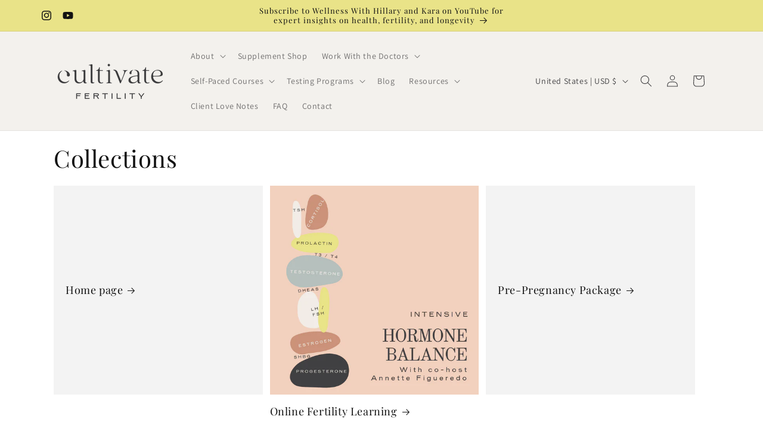

--- FILE ---
content_type: application/x-javascript; charset=utf-8
request_url: https://bundler.nice-team.net/app/shop/status/cultivate-fertility.myshopify.com.js?1769000009
body_size: -385
content:
var bundler_settings_updated='1731551679';

--- FILE ---
content_type: application/x-javascript
request_url: https://www.goldendev.win/shopify/show-recent-orders/shop/status/cultivate-fertility.myshopify.com.js?58966666
body_size: -147
content:
var sro_settings_updated = 1649705294;